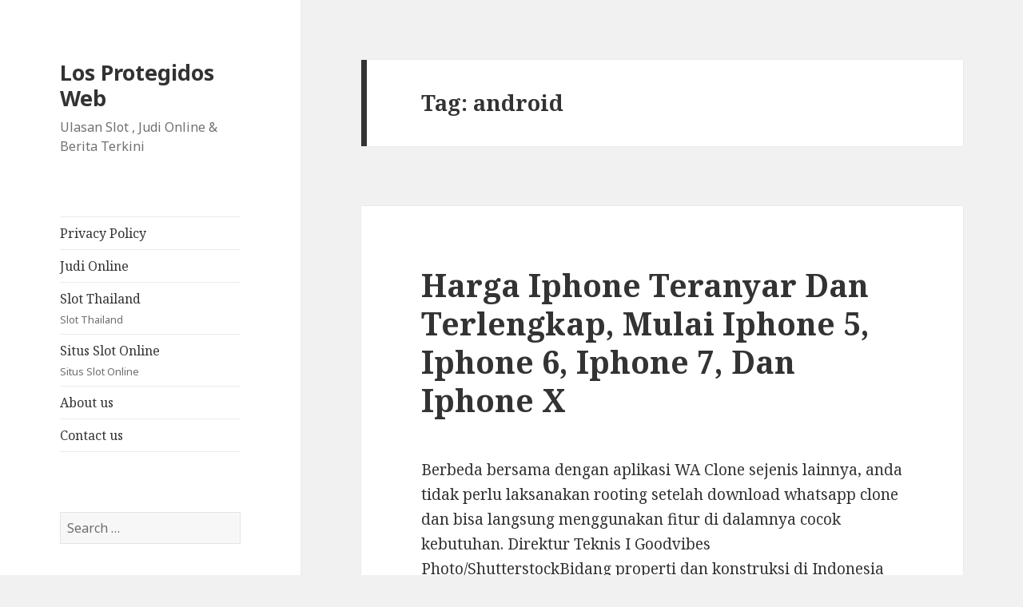

--- FILE ---
content_type: text/html; charset=UTF-8
request_url: https://losprotegidosweb.com/tag/android/
body_size: 10407
content:
<!DOCTYPE html><html lang="en-US" class="no-js"><head><meta charset="UTF-8"><link rel="preconnect" href="https://fonts.gstatic.com/" crossorigin /><meta name="viewport" content="width=device-width"><link rel="profile" href="https://gmpg.org/xfn/11"><link rel="pingback" href="https://losprotegidosweb.com/xmlrpc.php">
<!--[if lt IE 9]> <script src="https://losprotegidosweb.com/wp-content/themes/twentyfifteen/js/html5.js?ver=3.7.0"></script> <![endif]--> <script src="[data-uri]" defer type="3be674ecc48c7d5fdf004c40-text/javascript"></script> <meta name='robots' content='index, follow, max-image-preview:large, max-snippet:-1, max-video-preview:-1' /><title>android Archives - Los Protegidos Web</title><link rel="canonical" href="https://losprotegidosweb.com/tag/android/" /><meta property="og:locale" content="en_US" /><meta property="og:type" content="article" /><meta property="og:title" content="android Archives - Los Protegidos Web" /><meta property="og:url" content="https://losprotegidosweb.com/tag/android/" /><meta property="og:site_name" content="Los Protegidos Web" /><meta name="twitter:card" content="summary_large_image" /> <script type="application/ld+json" class="yoast-schema-graph">{"@context":"https://schema.org","@graph":[{"@type":"CollectionPage","@id":"https://losprotegidosweb.com/tag/android/","url":"https://losprotegidosweb.com/tag/android/","name":"android Archives - Los Protegidos Web","isPartOf":{"@id":"https://losprotegidosweb.com/#website"},"breadcrumb":{"@id":"https://losprotegidosweb.com/tag/android/#breadcrumb"},"inLanguage":"en-US"},{"@type":"BreadcrumbList","@id":"https://losprotegidosweb.com/tag/android/#breadcrumb","itemListElement":[{"@type":"ListItem","position":1,"name":"Home","item":"https://losprotegidosweb.com/"},{"@type":"ListItem","position":2,"name":"android"}]},{"@type":"WebSite","@id":"https://losprotegidosweb.com/#website","url":"https://losprotegidosweb.com/","name":"Los Protegidos Web","description":"Ulasan Slot , Judi Online &amp; Berita Terkini","potentialAction":[{"@type":"SearchAction","target":{"@type":"EntryPoint","urlTemplate":"https://losprotegidosweb.com/?s={search_term_string}"},"query-input":{"@type":"PropertyValueSpecification","valueRequired":true,"valueName":"search_term_string"}}],"inLanguage":"en-US"}]}</script> <link rel='dns-prefetch' href='//fonts.googleapis.com' /><link href='https://fonts.gstatic.com' crossorigin rel='preconnect' /><link rel="alternate" type="application/rss+xml" title="Los Protegidos Web &raquo; Feed" href="https://losprotegidosweb.com/feed/" /><link rel="alternate" type="application/rss+xml" title="Los Protegidos Web &raquo; Comments Feed" href="https://losprotegidosweb.com/comments/feed/" /><link rel="alternate" type="application/rss+xml" title="Los Protegidos Web &raquo; android Tag Feed" href="https://losprotegidosweb.com/tag/android/feed/" /><style id='wp-img-auto-sizes-contain-inline-css'>img:is([sizes=auto i],[sizes^="auto," i]){contain-intrinsic-size:3000px 1500px}
/*# sourceURL=wp-img-auto-sizes-contain-inline-css */</style> <script src="[data-uri]" defer type="3be674ecc48c7d5fdf004c40-text/javascript"></script><script data-optimized="1" src="https://losprotegidosweb.com/wp-content/plugins/litespeed-cache/assets/js/webfontloader.min.js" defer type="3be674ecc48c7d5fdf004c40-text/javascript"></script><link data-optimized="2" rel="stylesheet" href="https://losprotegidosweb.com/wp-content/litespeed/css/aaa03947fe76fbd0f676861aeecfa651.css?ver=8b24c" /><style id='global-styles-inline-css'>:root{--wp--preset--aspect-ratio--square: 1;--wp--preset--aspect-ratio--4-3: 4/3;--wp--preset--aspect-ratio--3-4: 3/4;--wp--preset--aspect-ratio--3-2: 3/2;--wp--preset--aspect-ratio--2-3: 2/3;--wp--preset--aspect-ratio--16-9: 16/9;--wp--preset--aspect-ratio--9-16: 9/16;--wp--preset--color--black: #000000;--wp--preset--color--cyan-bluish-gray: #abb8c3;--wp--preset--color--white: #fff;--wp--preset--color--pale-pink: #f78da7;--wp--preset--color--vivid-red: #cf2e2e;--wp--preset--color--luminous-vivid-orange: #ff6900;--wp--preset--color--luminous-vivid-amber: #fcb900;--wp--preset--color--light-green-cyan: #7bdcb5;--wp--preset--color--vivid-green-cyan: #00d084;--wp--preset--color--pale-cyan-blue: #8ed1fc;--wp--preset--color--vivid-cyan-blue: #0693e3;--wp--preset--color--vivid-purple: #9b51e0;--wp--preset--color--dark-gray: #111;--wp--preset--color--light-gray: #f1f1f1;--wp--preset--color--yellow: #f4ca16;--wp--preset--color--dark-brown: #352712;--wp--preset--color--medium-pink: #e53b51;--wp--preset--color--light-pink: #ffe5d1;--wp--preset--color--dark-purple: #2e2256;--wp--preset--color--purple: #674970;--wp--preset--color--blue-gray: #22313f;--wp--preset--color--bright-blue: #55c3dc;--wp--preset--color--light-blue: #e9f2f9;--wp--preset--gradient--vivid-cyan-blue-to-vivid-purple: linear-gradient(135deg,rgb(6,147,227) 0%,rgb(155,81,224) 100%);--wp--preset--gradient--light-green-cyan-to-vivid-green-cyan: linear-gradient(135deg,rgb(122,220,180) 0%,rgb(0,208,130) 100%);--wp--preset--gradient--luminous-vivid-amber-to-luminous-vivid-orange: linear-gradient(135deg,rgb(252,185,0) 0%,rgb(255,105,0) 100%);--wp--preset--gradient--luminous-vivid-orange-to-vivid-red: linear-gradient(135deg,rgb(255,105,0) 0%,rgb(207,46,46) 100%);--wp--preset--gradient--very-light-gray-to-cyan-bluish-gray: linear-gradient(135deg,rgb(238,238,238) 0%,rgb(169,184,195) 100%);--wp--preset--gradient--cool-to-warm-spectrum: linear-gradient(135deg,rgb(74,234,220) 0%,rgb(151,120,209) 20%,rgb(207,42,186) 40%,rgb(238,44,130) 60%,rgb(251,105,98) 80%,rgb(254,248,76) 100%);--wp--preset--gradient--blush-light-purple: linear-gradient(135deg,rgb(255,206,236) 0%,rgb(152,150,240) 100%);--wp--preset--gradient--blush-bordeaux: linear-gradient(135deg,rgb(254,205,165) 0%,rgb(254,45,45) 50%,rgb(107,0,62) 100%);--wp--preset--gradient--luminous-dusk: linear-gradient(135deg,rgb(255,203,112) 0%,rgb(199,81,192) 50%,rgb(65,88,208) 100%);--wp--preset--gradient--pale-ocean: linear-gradient(135deg,rgb(255,245,203) 0%,rgb(182,227,212) 50%,rgb(51,167,181) 100%);--wp--preset--gradient--electric-grass: linear-gradient(135deg,rgb(202,248,128) 0%,rgb(113,206,126) 100%);--wp--preset--gradient--midnight: linear-gradient(135deg,rgb(2,3,129) 0%,rgb(40,116,252) 100%);--wp--preset--gradient--dark-gray-gradient-gradient: linear-gradient(90deg, rgba(17,17,17,1) 0%, rgba(42,42,42,1) 100%);--wp--preset--gradient--light-gray-gradient: linear-gradient(90deg, rgba(241,241,241,1) 0%, rgba(215,215,215,1) 100%);--wp--preset--gradient--white-gradient: linear-gradient(90deg, rgba(255,255,255,1) 0%, rgba(230,230,230,1) 100%);--wp--preset--gradient--yellow-gradient: linear-gradient(90deg, rgba(244,202,22,1) 0%, rgba(205,168,10,1) 100%);--wp--preset--gradient--dark-brown-gradient: linear-gradient(90deg, rgba(53,39,18,1) 0%, rgba(91,67,31,1) 100%);--wp--preset--gradient--medium-pink-gradient: linear-gradient(90deg, rgba(229,59,81,1) 0%, rgba(209,28,51,1) 100%);--wp--preset--gradient--light-pink-gradient: linear-gradient(90deg, rgba(255,229,209,1) 0%, rgba(255,200,158,1) 100%);--wp--preset--gradient--dark-purple-gradient: linear-gradient(90deg, rgba(46,34,86,1) 0%, rgba(66,48,123,1) 100%);--wp--preset--gradient--purple-gradient: linear-gradient(90deg, rgba(103,73,112,1) 0%, rgba(131,93,143,1) 100%);--wp--preset--gradient--blue-gray-gradient: linear-gradient(90deg, rgba(34,49,63,1) 0%, rgba(52,75,96,1) 100%);--wp--preset--gradient--bright-blue-gradient: linear-gradient(90deg, rgba(85,195,220,1) 0%, rgba(43,180,211,1) 100%);--wp--preset--gradient--light-blue-gradient: linear-gradient(90deg, rgba(233,242,249,1) 0%, rgba(193,218,238,1) 100%);--wp--preset--font-size--small: 13px;--wp--preset--font-size--medium: 20px;--wp--preset--font-size--large: 36px;--wp--preset--font-size--x-large: 42px;--wp--preset--spacing--20: 0.44rem;--wp--preset--spacing--30: 0.67rem;--wp--preset--spacing--40: 1rem;--wp--preset--spacing--50: 1.5rem;--wp--preset--spacing--60: 2.25rem;--wp--preset--spacing--70: 3.38rem;--wp--preset--spacing--80: 5.06rem;--wp--preset--shadow--natural: 6px 6px 9px rgba(0, 0, 0, 0.2);--wp--preset--shadow--deep: 12px 12px 50px rgba(0, 0, 0, 0.4);--wp--preset--shadow--sharp: 6px 6px 0px rgba(0, 0, 0, 0.2);--wp--preset--shadow--outlined: 6px 6px 0px -3px rgb(255, 255, 255), 6px 6px rgb(0, 0, 0);--wp--preset--shadow--crisp: 6px 6px 0px rgb(0, 0, 0);}:where(.is-layout-flex){gap: 0.5em;}:where(.is-layout-grid){gap: 0.5em;}body .is-layout-flex{display: flex;}.is-layout-flex{flex-wrap: wrap;align-items: center;}.is-layout-flex > :is(*, div){margin: 0;}body .is-layout-grid{display: grid;}.is-layout-grid > :is(*, div){margin: 0;}:where(.wp-block-columns.is-layout-flex){gap: 2em;}:where(.wp-block-columns.is-layout-grid){gap: 2em;}:where(.wp-block-post-template.is-layout-flex){gap: 1.25em;}:where(.wp-block-post-template.is-layout-grid){gap: 1.25em;}.has-black-color{color: var(--wp--preset--color--black) !important;}.has-cyan-bluish-gray-color{color: var(--wp--preset--color--cyan-bluish-gray) !important;}.has-white-color{color: var(--wp--preset--color--white) !important;}.has-pale-pink-color{color: var(--wp--preset--color--pale-pink) !important;}.has-vivid-red-color{color: var(--wp--preset--color--vivid-red) !important;}.has-luminous-vivid-orange-color{color: var(--wp--preset--color--luminous-vivid-orange) !important;}.has-luminous-vivid-amber-color{color: var(--wp--preset--color--luminous-vivid-amber) !important;}.has-light-green-cyan-color{color: var(--wp--preset--color--light-green-cyan) !important;}.has-vivid-green-cyan-color{color: var(--wp--preset--color--vivid-green-cyan) !important;}.has-pale-cyan-blue-color{color: var(--wp--preset--color--pale-cyan-blue) !important;}.has-vivid-cyan-blue-color{color: var(--wp--preset--color--vivid-cyan-blue) !important;}.has-vivid-purple-color{color: var(--wp--preset--color--vivid-purple) !important;}.has-black-background-color{background-color: var(--wp--preset--color--black) !important;}.has-cyan-bluish-gray-background-color{background-color: var(--wp--preset--color--cyan-bluish-gray) !important;}.has-white-background-color{background-color: var(--wp--preset--color--white) !important;}.has-pale-pink-background-color{background-color: var(--wp--preset--color--pale-pink) !important;}.has-vivid-red-background-color{background-color: var(--wp--preset--color--vivid-red) !important;}.has-luminous-vivid-orange-background-color{background-color: var(--wp--preset--color--luminous-vivid-orange) !important;}.has-luminous-vivid-amber-background-color{background-color: var(--wp--preset--color--luminous-vivid-amber) !important;}.has-light-green-cyan-background-color{background-color: var(--wp--preset--color--light-green-cyan) !important;}.has-vivid-green-cyan-background-color{background-color: var(--wp--preset--color--vivid-green-cyan) !important;}.has-pale-cyan-blue-background-color{background-color: var(--wp--preset--color--pale-cyan-blue) !important;}.has-vivid-cyan-blue-background-color{background-color: var(--wp--preset--color--vivid-cyan-blue) !important;}.has-vivid-purple-background-color{background-color: var(--wp--preset--color--vivid-purple) !important;}.has-black-border-color{border-color: var(--wp--preset--color--black) !important;}.has-cyan-bluish-gray-border-color{border-color: var(--wp--preset--color--cyan-bluish-gray) !important;}.has-white-border-color{border-color: var(--wp--preset--color--white) !important;}.has-pale-pink-border-color{border-color: var(--wp--preset--color--pale-pink) !important;}.has-vivid-red-border-color{border-color: var(--wp--preset--color--vivid-red) !important;}.has-luminous-vivid-orange-border-color{border-color: var(--wp--preset--color--luminous-vivid-orange) !important;}.has-luminous-vivid-amber-border-color{border-color: var(--wp--preset--color--luminous-vivid-amber) !important;}.has-light-green-cyan-border-color{border-color: var(--wp--preset--color--light-green-cyan) !important;}.has-vivid-green-cyan-border-color{border-color: var(--wp--preset--color--vivid-green-cyan) !important;}.has-pale-cyan-blue-border-color{border-color: var(--wp--preset--color--pale-cyan-blue) !important;}.has-vivid-cyan-blue-border-color{border-color: var(--wp--preset--color--vivid-cyan-blue) !important;}.has-vivid-purple-border-color{border-color: var(--wp--preset--color--vivid-purple) !important;}.has-vivid-cyan-blue-to-vivid-purple-gradient-background{background: var(--wp--preset--gradient--vivid-cyan-blue-to-vivid-purple) !important;}.has-light-green-cyan-to-vivid-green-cyan-gradient-background{background: var(--wp--preset--gradient--light-green-cyan-to-vivid-green-cyan) !important;}.has-luminous-vivid-amber-to-luminous-vivid-orange-gradient-background{background: var(--wp--preset--gradient--luminous-vivid-amber-to-luminous-vivid-orange) !important;}.has-luminous-vivid-orange-to-vivid-red-gradient-background{background: var(--wp--preset--gradient--luminous-vivid-orange-to-vivid-red) !important;}.has-very-light-gray-to-cyan-bluish-gray-gradient-background{background: var(--wp--preset--gradient--very-light-gray-to-cyan-bluish-gray) !important;}.has-cool-to-warm-spectrum-gradient-background{background: var(--wp--preset--gradient--cool-to-warm-spectrum) !important;}.has-blush-light-purple-gradient-background{background: var(--wp--preset--gradient--blush-light-purple) !important;}.has-blush-bordeaux-gradient-background{background: var(--wp--preset--gradient--blush-bordeaux) !important;}.has-luminous-dusk-gradient-background{background: var(--wp--preset--gradient--luminous-dusk) !important;}.has-pale-ocean-gradient-background{background: var(--wp--preset--gradient--pale-ocean) !important;}.has-electric-grass-gradient-background{background: var(--wp--preset--gradient--electric-grass) !important;}.has-midnight-gradient-background{background: var(--wp--preset--gradient--midnight) !important;}.has-small-font-size{font-size: var(--wp--preset--font-size--small) !important;}.has-medium-font-size{font-size: var(--wp--preset--font-size--medium) !important;}.has-large-font-size{font-size: var(--wp--preset--font-size--large) !important;}.has-x-large-font-size{font-size: var(--wp--preset--font-size--x-large) !important;}
/*# sourceURL=global-styles-inline-css */</style><style id='classic-theme-styles-inline-css'>/*! This file is auto-generated */
.wp-block-button__link{color:#fff;background-color:#32373c;border-radius:9999px;box-shadow:none;text-decoration:none;padding:calc(.667em + 2px) calc(1.333em + 2px);font-size:1.125em}.wp-block-file__button{background:#32373c;color:#fff;text-decoration:none}
/*# sourceURL=/wp-includes/css/classic-themes.min.css */</style><style id='admin-bar-inline-css'>/* Hide CanvasJS credits for P404 charts specifically */
    #p404RedirectChart .canvasjs-chart-credit {
        display: none !important;
    }
    
    #p404RedirectChart canvas {
        border-radius: 6px;
    }

    .p404-redirect-adminbar-weekly-title {
        font-weight: bold;
        font-size: 14px;
        color: #fff;
        margin-bottom: 6px;
    }

    #wpadminbar #wp-admin-bar-p404_free_top_button .ab-icon:before {
        content: "\f103";
        color: #dc3545;
        top: 3px;
    }
    
    #wp-admin-bar-p404_free_top_button .ab-item {
        min-width: 80px !important;
        padding: 0px !important;
    }
    
    /* Ensure proper positioning and z-index for P404 dropdown */
    .p404-redirect-adminbar-dropdown-wrap { 
        min-width: 0; 
        padding: 0;
        position: static !important;
    }
    
    #wpadminbar #wp-admin-bar-p404_free_top_button_dropdown {
        position: static !important;
    }
    
    #wpadminbar #wp-admin-bar-p404_free_top_button_dropdown .ab-item {
        padding: 0 !important;
        margin: 0 !important;
    }
    
    .p404-redirect-dropdown-container {
        min-width: 340px;
        padding: 18px 18px 12px 18px;
        background: #23282d !important;
        color: #fff;
        border-radius: 12px;
        box-shadow: 0 8px 32px rgba(0,0,0,0.25);
        margin-top: 10px;
        position: relative !important;
        z-index: 999999 !important;
        display: block !important;
        border: 1px solid #444;
    }
    
    /* Ensure P404 dropdown appears on hover */
    #wpadminbar #wp-admin-bar-p404_free_top_button .p404-redirect-dropdown-container { 
        display: none !important;
    }
    
    #wpadminbar #wp-admin-bar-p404_free_top_button:hover .p404-redirect-dropdown-container { 
        display: block !important;
    }
    
    #wpadminbar #wp-admin-bar-p404_free_top_button:hover #wp-admin-bar-p404_free_top_button_dropdown .p404-redirect-dropdown-container {
        display: block !important;
    }
    
    .p404-redirect-card {
        background: #2c3338;
        border-radius: 8px;
        padding: 18px 18px 12px 18px;
        box-shadow: 0 2px 8px rgba(0,0,0,0.07);
        display: flex;
        flex-direction: column;
        align-items: flex-start;
        border: 1px solid #444;
    }
    
    .p404-redirect-btn {
        display: inline-block;
        background: #dc3545;
        color: #fff !important;
        font-weight: bold;
        padding: 5px 22px;
        border-radius: 8px;
        text-decoration: none;
        font-size: 17px;
        transition: background 0.2s, box-shadow 0.2s;
        margin-top: 8px;
        box-shadow: 0 2px 8px rgba(220,53,69,0.15);
        text-align: center;
        line-height: 1.6;
    }
    
    .p404-redirect-btn:hover {
        background: #c82333;
        color: #fff !important;
        box-shadow: 0 4px 16px rgba(220,53,69,0.25);
    }
    
    /* Prevent conflicts with other admin bar dropdowns */
    #wpadminbar .ab-top-menu > li:hover > .ab-item,
    #wpadminbar .ab-top-menu > li.hover > .ab-item {
        z-index: auto;
    }
    
    #wpadminbar #wp-admin-bar-p404_free_top_button:hover > .ab-item {
        z-index: 999998 !important;
    }
    
/*# sourceURL=admin-bar-inline-css */</style> <script src="https://losprotegidosweb.com/wp-includes/js/jquery/jquery.min.js" id="jquery-core-js" type="3be674ecc48c7d5fdf004c40-text/javascript"></script> <script data-optimized="1" src="https://losprotegidosweb.com/wp-content/litespeed/js/f79f67029cbcf289d41d2b80241eaa72.js?ver=eaa72" id="jquery-migrate-js" defer data-deferred="1" type="3be674ecc48c7d5fdf004c40-text/javascript"></script> <link rel="https://api.w.org/" href="https://losprotegidosweb.com/wp-json/" /><link rel="alternate" title="JSON" type="application/json" href="https://losprotegidosweb.com/wp-json/wp/v2/tags/317" /><link rel="EditURI" type="application/rsd+xml" title="RSD" href="https://losprotegidosweb.com/xmlrpc.php?rsd" /><meta name="generator" content="WordPress 6.9" /><link rel="icon" href="https://losprotegidosweb.com/wp-content/uploads/2024/05/cropped-los-protegidos-32x32.jpeg" sizes="32x32" /><link rel="icon" href="https://losprotegidosweb.com/wp-content/uploads/2024/05/cropped-los-protegidos-192x192.jpeg" sizes="192x192" /><link rel="apple-touch-icon" href="https://losprotegidosweb.com/wp-content/uploads/2024/05/cropped-los-protegidos-180x180.jpeg" /><meta name="msapplication-TileImage" content="https://losprotegidosweb.com/wp-content/uploads/2024/05/cropped-los-protegidos-270x270.jpeg" /></head><body class="archive tag tag-android tag-317 wp-embed-responsive wp-theme-twentyfifteen"><div id="page" class="hfeed site">
<a class="skip-link screen-reader-text" href="#content">Skip to content</a><div id="sidebar" class="sidebar"><header id="masthead" class="site-header"><div class="site-branding"><p class="site-title"><a href="https://losprotegidosweb.com/" rel="home">Los Protegidos Web</a></p><p class="site-description">Ulasan Slot , Judi Online &amp; Berita Terkini</p>
<button class="secondary-toggle">Menu and widgets</button></div></header><div id="secondary" class="secondary"><nav id="site-navigation" class="main-navigation"><div class="menu-a-container"><ul id="menu-a" class="nav-menu"><li id="menu-item-909" class="menu-item menu-item-type-post_type menu-item-object-page menu-item-privacy-policy menu-item-909"><a rel="privacy-policy" href="https://losprotegidosweb.com/privacy-policy/">Privacy Policy</a></li><li id="menu-item-910" class="menu-item menu-item-type-taxonomy menu-item-object-category menu-item-910"><a href="https://losprotegidosweb.com/category/judi-online/">Judi Online</a></li><li id="menu-item-911" class="menu-item menu-item-type-taxonomy menu-item-object-category menu-item-911"><a href="https://losprotegidosweb.com/category/slot-thailand/">Slot Thailand<div class="menu-item-description">Slot Thailand</div></a></li><li id="menu-item-912" class="menu-item menu-item-type-taxonomy menu-item-object-category menu-item-912"><a href="https://losprotegidosweb.com/category/situs-slot-online/">Situs Slot Online<div class="menu-item-description">Situs Slot Online</div></a></li><li id="menu-item-1240" class="menu-item menu-item-type-post_type menu-item-object-page menu-item-1240"><a href="https://losprotegidosweb.com/about-us-2/">About us</a></li><li id="menu-item-1241" class="menu-item menu-item-type-post_type menu-item-object-page menu-item-1241"><a href="https://losprotegidosweb.com/contact-us-2/">Contact us</a></li></ul></div></nav><div id="widget-area" class="widget-area" role="complementary"><aside id="search-2" class="widget widget_search"><form role="search" method="get" class="search-form" action="https://losprotegidosweb.com/">
<label>
<span class="screen-reader-text">Search for:</span>
<input type="search" class="search-field" placeholder="Search &hellip;" value="" name="s" />
</label>
<input type="submit" class="search-submit screen-reader-text" value="Search" /></form></aside><aside id="archives-2" class="widget widget_archive"><h2 class="widget-title">Archives</h2><nav aria-label="Archives"><ul><li><a href='https://losprotegidosweb.com/2026/01/'>January 2026</a></li><li><a href='https://losprotegidosweb.com/2025/12/'>December 2025</a></li><li><a href='https://losprotegidosweb.com/2025/11/'>November 2025</a></li><li><a href='https://losprotegidosweb.com/2025/10/'>October 2025</a></li><li><a href='https://losprotegidosweb.com/2025/09/'>September 2025</a></li><li><a href='https://losprotegidosweb.com/2025/08/'>August 2025</a></li><li><a href='https://losprotegidosweb.com/2025/07/'>July 2025</a></li><li><a href='https://losprotegidosweb.com/2025/06/'>June 2025</a></li><li><a href='https://losprotegidosweb.com/2025/05/'>May 2025</a></li><li><a href='https://losprotegidosweb.com/2025/04/'>April 2025</a></li><li><a href='https://losprotegidosweb.com/2025/03/'>March 2025</a></li><li><a href='https://losprotegidosweb.com/2025/02/'>February 2025</a></li><li><a href='https://losprotegidosweb.com/2025/01/'>January 2025</a></li><li><a href='https://losprotegidosweb.com/2024/12/'>December 2024</a></li><li><a href='https://losprotegidosweb.com/2024/11/'>November 2024</a></li><li><a href='https://losprotegidosweb.com/2024/10/'>October 2024</a></li><li><a href='https://losprotegidosweb.com/2024/09/'>September 2024</a></li><li><a href='https://losprotegidosweb.com/2024/08/'>August 2024</a></li><li><a href='https://losprotegidosweb.com/2024/07/'>July 2024</a></li><li><a href='https://losprotegidosweb.com/2024/06/'>June 2024</a></li><li><a href='https://losprotegidosweb.com/2024/05/'>May 2024</a></li><li><a href='https://losprotegidosweb.com/2024/04/'>April 2024</a></li><li><a href='https://losprotegidosweb.com/2024/03/'>March 2024</a></li><li><a href='https://losprotegidosweb.com/2024/02/'>February 2024</a></li><li><a href='https://losprotegidosweb.com/2024/01/'>January 2024</a></li><li><a href='https://losprotegidosweb.com/2023/12/'>December 2023</a></li><li><a href='https://losprotegidosweb.com/2023/11/'>November 2023</a></li><li><a href='https://losprotegidosweb.com/2023/10/'>October 2023</a></li><li><a href='https://losprotegidosweb.com/2023/09/'>September 2023</a></li><li><a href='https://losprotegidosweb.com/2023/08/'>August 2023</a></li><li><a href='https://losprotegidosweb.com/2023/07/'>July 2023</a></li><li><a href='https://losprotegidosweb.com/2023/06/'>June 2023</a></li><li><a href='https://losprotegidosweb.com/2023/05/'>May 2023</a></li><li><a href='https://losprotegidosweb.com/2023/04/'>April 2023</a></li><li><a href='https://losprotegidosweb.com/2023/03/'>March 2023</a></li><li><a href='https://losprotegidosweb.com/2023/02/'>February 2023</a></li><li><a href='https://losprotegidosweb.com/2023/01/'>January 2023</a></li><li><a href='https://losprotegidosweb.com/2022/12/'>December 2022</a></li><li><a href='https://losprotegidosweb.com/2022/11/'>November 2022</a></li><li><a href='https://losprotegidosweb.com/2022/10/'>October 2022</a></li><li><a href='https://losprotegidosweb.com/2022/09/'>September 2022</a></li><li><a href='https://losprotegidosweb.com/2022/05/'>May 2022</a></li><li><a href='https://losprotegidosweb.com/2022/04/'>April 2022</a></li><li><a href='https://losprotegidosweb.com/2022/03/'>March 2022</a></li><li><a href='https://losprotegidosweb.com/2022/02/'>February 2022</a></li><li><a href='https://losprotegidosweb.com/2020/01/'>January 2020</a></li></ul></nav></aside><aside id="recent-posts-2" class="widget widget_recent_entries"><h2 class="widget-title">Recent Posts</h2><nav aria-label="Recent Posts"><ul><li>
<a href="https://losprotegidosweb.com/apakah-judi-slot-tanpa-daftar-itu-aman-dan-menguntungkan-simak-penjelasannya-di-sini/">Apakah Judi Slot Tanpa Daftar Itu Aman dan Menguntungkan? Simak Penjelasannya di Sini</a></li><li>
<a href="https://losprotegidosweb.com/kenapa-banyak-orang-tertarik-dengan-ulasan-habanero-zeus-yang-bikin-penasaran-dan-ingin-coba-langsung/">Kenapa Banyak Orang Tertarik dengan Ulasan Habanero Zeus yang Bikin Penasaran dan Ingin Coba Langsung</a></li><li>
<a href="https://losprotegidosweb.com/bagaimana-rtp-slot-dork-unit-bisa-membantu-kamu-maksimalkan-peluang-menang-di-dunia-slot-online/">Bagaimana Rtp Slot Dork Unit Bisa Membantu Kamu Maksimalkan Peluang Menang di Dunia Slot Online</a></li><li>
<a href="https://losprotegidosweb.com/bukan-sekadar-cabai-biasa-mengenal-habanero-queen-of-queens-yang-bikin-lidah-bergoyang/">Bukan Sekadar Cabai Biasa: Mengenal Habanero Queen Of Queens yang Bikin Lidah Bergoyang</a></li><li>
<a href="https://losprotegidosweb.com/slot-ringan-untuk-hp-solusi-seru-bermain-slot-tanpa-membebani-perangkatmu/">Slot Ringan untuk HP: Solusi Seru Bermain Slot Tanpa Membebani Perangkatmu</a></li></ul></nav></aside><aside id="custom_html-3" class="widget_text widget widget_custom_html"><h2 class="widget-title">Best Sites</h2><div class="textwidget custom-html-widget"><p><a href="https://essaydune.com/">BATMANTOTO</a></p><p><a href="https://www.bluefugu.com/">situs slot</a></p><p><a href="https://cityoflakebutler.org/">slot gacor terbaru</a></p><p><a href="https://ptmurderofjournalists.org/sri-lanka-case-hearing-on-the-murder-of-journalist-lasantha-wickrematunge/">slot online</a></p><p><a href="https://communeeditions.com/cruel-fiction-wendy-trevino/">slot online</a></p><p><a href="https://slot-gacor.disparbud.banjarnegarakab.go.id/">https://slot-gacor.disparbud.banjarnegarakab.go.id/</a></p><p><a href="https://www.sotorestaurantmarbella.com/menu/">dewa slot</a></p><p><a href="https://listdotodoing.com/">ligalgo</a></p><p><a href="https://fredericklawolmsted.com">daftar sweet bonanza</a></p><p><a href="https://dewhurstfortexas.com/endorsements/">slot</a></p><p><a href="https://boweneyecare.com/">https://boweneyecare.com/</a></p><p><a href="http://ihdp.org/">slot777</a></p><p><a href="https://georgemasonlawreview.org/">Slot gacor</a></p></div></aside></div></div></div><div id="content" class="site-content"><section id="primary" class="content-area"><main id="main" class="site-main"><header class="page-header"><h1 class="page-title">Tag: <span>android</span></h1></header><article id="post-435" class="post-435 post type-post status-publish format-standard hentry category-slot-gacor tag-android tag-dibanding tag-iphone tag-kekurangan tag-kelebihan"><header class="entry-header"><h2 class="entry-title"><a href="https://losprotegidosweb.com/harga-iphone-teranyar-dan-terlengkap-mulai-iphone-5-iphone-6-iphone-7-dan-iphone-x/" rel="bookmark">Harga Iphone Teranyar Dan Terlengkap, Mulai Iphone 5, Iphone 6, Iphone 7, Dan Iphone X</a></h2></header><div class="entry-content"><p>Berbeda bersama dengan aplikasi WA Clone sejenis lainnya, anda tidak perlu laksanakan rooting setelah download whatsapp clone dan bisa langsung menggunakan fitur di dalamnya cocok kebutuhan. Direktur Teknis I Goodvibes Photo/ShutterstockBidang properti dan konstruksi di Indonesia merupakan sektor yang paling banyak diminati. Pengeluaran pemerintah yang kuat untuk beragam proyek infrastruktur publik membuat perusahaan yang bergerak di bidang ini memberi kompensasi yang menarik. Seorang direktur tehnis dapat terima gaji meraih Rp130 juta per bulan.<br />
<img decoding="async" class='aligncenter' style='display: block;margin-left:auto;margin-right:auto;' src="https://losprotegidosweb.com/wp-content/uploads/2022/11/camera-iphone-6plus-canon-5d-mark3-devices.jpg" width="302px" alt="review iphone 6 plus indonesia"/><br />
Meski demikian, tak serta-merta masyarakat menyerah untuk mencari iPhone generasi lawas yang harganya telah turun untuk dibawa pulang. Justru, bila Indonesia, iPhone keluaran lawas layaknya iPhone 5S dan juga iPhone 6 dan 6S, adalah gadget yang diburu oleh para Apple Fanboy. Pasalnya, harga iPhone bekas yang udah turun tidak dibarengi bersama turunnya performa. Di banyak masalah, bahkan performa iPhone 5S yang rilis di 2013 silam bisa lebih baik dari Android keluaran yang lebih baru.</p><h2>Fitur Detak Jantung Pada Apple Watch Bisa Deteksi Kehamilan Sejak Dini</h2><p>IPhone 6 adalah product keluaran apple yang banyak melengkapi produk IPhone pada mulanya, yakni iPhone 5. Produk iPhone 6 ini miliki berbagai type mulai berasal dari kapasitas hingga desain bentuknya. Tidak hanya itu, pengemasan produk mulai berasal dari aksesoris dan dus sangat terasa kesan premiumnya. Tidak heran harga iPhone cukup mahal dikarenakan diperlukan biaya yang besar untuk melindungi kualitas produk.<br />
Keduanya dibuat bersama dengan material aluminium seri 7000 yakni sejenis logam kuat yang digunakan Apple. Sementara itu varian warna yang dihadirkan pun lebih menarik dan beragam layaknya Space Gray, Silver, Gold, dan Rose Gold. Dari ketiga pilihan warna tersebut, warna Rose Gold paling laris di pasaran. Harga iPhone 6s cukup bervariasi terkait varian memori internal yang anda pilih, yakni antara 16GB, 32GB, 64GB, atau 128GB. Untuk lihat daftar harga iPhone 6s paling baru, langsung saja cek ke website iPrice Indonesia, ya. Selain sebagian spesifikasi tadi, Apple juga menyematkan bermacam fitur lain di ponsel satu ini.</p><h3>Survei Terbaru Polling Indonesia: Elektabilitas Prabowo Tertinggi, Puan Jauh Di Bawah</h3><p>Manajer Penjualan I JUTARAT BUADOK/ShutterstockCountry Sales Manager atau Manajer Penjualan juga mempunyai peran didalam keberlangsungan hidup perusahaan. Tugas pokok manajemen pemasaran ialah memasarkan product perusahaan hingga menggapai keuntungan jangka panjang bagi perusahaan. Besaran gaji yang di terima oleh manajer penjualan masuk di dalam kategori tertinggi, yakni meraih Rp175 juta per bulan. Realme C33 merupakan perangkat bersama dengan pembaruan fitur tetapi harga terus bersahabat.<br />
Tidak cuma satu jenis file, termasuk aplikasi WA waktu ini bisa digunakan untuk mengirim berbagai model file. Akibatnya penyimpanan internal cepat penuh dan mengambil langkah cepat untuk membersihkannya seperti mengembalikan perangkat dalam mode pabrik. Namun tidak semua orang tahu langkah untuk membersihkan file aplikasi yang tidak terpakai.<br />
Hp iPhone juga tergolong kelas flagship, jadi performa dan kualitasnya sebanding bersama dengan hp Android kelas premium. Dengan spesifikasi yang sama, Anda bisa beli hp Android bersama dengan harga 2 atau 3 kali lebih murah. Kalau Anda beli hp Android dari merk yang malas update OS, maka untuk mencicipi fitur baru dan keamanan yang lebih baik, Anda harus beli hp baru. Kamera pada iPhone tetap jadi kamera yang paling rekomended untuk memotret dan jadi salah satu yang paling baik di bidang kamera smartphone. Kamera utama dari iPhone 6s Plus ini berukuran 12 MP yang bakal membuahkan gambar yang jernih dan natural kala digunakan.</p><h3>Iphone 6iphone 6 Plusapplause Lady Gagavintage List</h3><p>Maka berasal dari itu, Anda membutuhkan baterai cadangan untuk berjaga-jaga apabila baterai smartphone Anda habis. Dengan kapasitas yang besar, Anda tak butuh risau bersama aneka file, foto atau video yang hendak disimpan, serta tidak akan mengganggu jalannya daya mesin pada smartphone ini. Membicarakan soal Harga iPhone 6s Plus, anda tentunya tidak akan kaget andaikan banrol harga iPhone Apple memang tinggi. Pantas saja ponsel yang diciptakan segalanya mayoritas untuk kelas atas. Terdapat lebih dari satu ponsel entry-level tetapi bersama dengan mutu yang cukup rendah dan harga yang tetap juga tinggi dibandingkan kompetitor lainnya. Untuk lebih jelasnya simak selengkapnya uraianHarga iPhone 6s plusdibawah ini.&hellip;</p></div><footer class="entry-footer">
<span class="posted-on"><span class="screen-reader-text">Posted on </span><a href="https://losprotegidosweb.com/harga-iphone-teranyar-dan-terlengkap-mulai-iphone-5-iphone-6-iphone-7-dan-iphone-x/" rel="bookmark"><time class="entry-date published" datetime="2022-02-15T22:33:00+07:00">February 15, 2022</time><time class="updated" datetime="2022-11-04T19:14:34+07:00">November 4, 2022</time></a></span><span class="cat-links"><span class="screen-reader-text">Categories </span><a href="https://losprotegidosweb.com/category/slot-gacor/" rel="category tag">Slot Gacor</a></span><span class="tags-links"><span class="screen-reader-text">Tags </span><a href="https://losprotegidosweb.com/tag/android/" rel="tag">android</a>, <a href="https://losprotegidosweb.com/tag/dibanding/" rel="tag">dibanding</a>, <a href="https://losprotegidosweb.com/tag/iphone/" rel="tag">iphone</a>, <a href="https://losprotegidosweb.com/tag/kekurangan/" rel="tag">kekurangan</a>, <a href="https://losprotegidosweb.com/tag/kelebihan/" rel="tag">kelebihan</a></span></footer></article></main></section></div><footer id="colophon" class="site-footer"><div class="site-info">
<a class="privacy-policy-link" href="https://losprotegidosweb.com/privacy-policy/" rel="privacy-policy">Privacy Policy</a><span role="separator" aria-hidden="true"></span>			<a href="https://wordpress.org/" class="imprint">
Proudly powered by WordPress			</a></div></footer></div> <script type="speculationrules">{"prefetch":[{"source":"document","where":{"and":[{"href_matches":"/*"},{"not":{"href_matches":["/wp-*.php","/wp-admin/*","/wp-content/uploads/*","/wp-content/*","/wp-content/plugins/*","/wp-content/themes/twentyfifteen/*","/*\\?(.+)"]}},{"not":{"selector_matches":"a[rel~=\"nofollow\"]"}},{"not":{"selector_matches":".no-prefetch, .no-prefetch a"}}]},"eagerness":"conservative"}]}</script> <script data-optimized="1" src="https://losprotegidosweb.com/wp-content/litespeed/js/0e062dc330c86cd8d540df4d84ac2e43.js?ver=c2e43" id="twentyfifteen-skip-link-focus-fix-js" defer data-deferred="1" type="3be674ecc48c7d5fdf004c40-text/javascript"></script> <script id="twentyfifteen-script-js-extra" src="[data-uri]" defer type="3be674ecc48c7d5fdf004c40-text/javascript"></script> <script data-optimized="1" src="https://losprotegidosweb.com/wp-content/litespeed/js/a1105a88b080c74709f6991938a4d469.js?ver=4d469" id="twentyfifteen-script-js" defer data-deferred="1" type="3be674ecc48c7d5fdf004c40-text/javascript"></script> <script src="/cdn-cgi/scripts/7d0fa10a/cloudflare-static/rocket-loader.min.js" data-cf-settings="3be674ecc48c7d5fdf004c40-|49" defer></script><script defer src="https://static.cloudflareinsights.com/beacon.min.js/vcd15cbe7772f49c399c6a5babf22c1241717689176015" integrity="sha512-ZpsOmlRQV6y907TI0dKBHq9Md29nnaEIPlkf84rnaERnq6zvWvPUqr2ft8M1aS28oN72PdrCzSjY4U6VaAw1EQ==" data-cf-beacon='{"version":"2024.11.0","token":"4b3e1eacf12840db96034fa7e7a8a26f","r":1,"server_timing":{"name":{"cfCacheStatus":true,"cfEdge":true,"cfExtPri":true,"cfL4":true,"cfOrigin":true,"cfSpeedBrain":true},"location_startswith":null}}' crossorigin="anonymous"></script>
</body></html>
<!-- Page optimized by LiteSpeed Cache @2026-01-21 16:06:24 -->

<!-- Page cached by LiteSpeed Cache 7.7 on 2026-01-21 16:06:23 -->